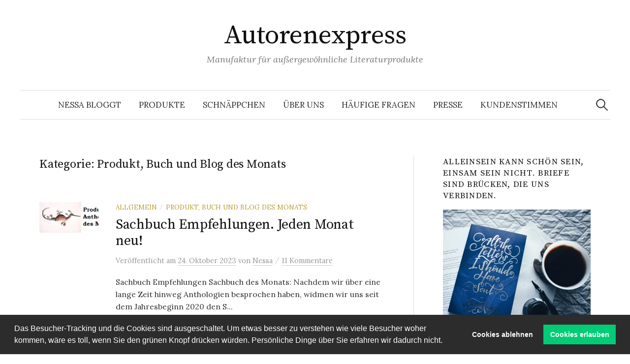

--- FILE ---
content_type: text/html; charset=UTF-8
request_url: https://autorenexpress.de/category/produkt-des-monats/
body_size: 19029
content:
<!DOCTYPE html>
<html lang="de">
<head>
<meta charset="UTF-8">
<meta name="viewport" content="width=device-width, initial-scale=1">
<link rel="pingback" href="https://autorenexpress.de/xmlrpc.php">
<meta name='robots' content='index, follow, max-image-preview:large, max-snippet:-1, max-video-preview:-1' />

	<!-- This site is optimized with the Yoast SEO plugin v26.7 - https://yoast.com/wordpress/plugins/seo/ -->
	<title>Produkt, Buch und Blog des Monats Archive - Autorenexpress</title>
	<link rel="canonical" href="https://autorenexpress.de/category/produkt-des-monats/" />
	<link rel="next" href="https://autorenexpress.de/category/produkt-des-monats/page/2/" />
	<meta property="og:locale" content="de_DE" />
	<meta property="og:type" content="article" />
	<meta property="og:title" content="Produkt, Buch und Blog des Monats Archive - Autorenexpress" />
	<meta property="og:url" content="https://autorenexpress.de/category/produkt-des-monats/" />
	<meta property="og:site_name" content="Autorenexpress" />
	<script type="application/ld+json" class="yoast-schema-graph">{"@context":"https://schema.org","@graph":[{"@type":"CollectionPage","@id":"https://autorenexpress.de/category/produkt-des-monats/","url":"https://autorenexpress.de/category/produkt-des-monats/","name":"Produkt, Buch und Blog des Monats Archive - Autorenexpress","isPartOf":{"@id":"https://autorenexpress.de/#website"},"primaryImageOfPage":{"@id":"https://autorenexpress.de/category/produkt-des-monats/#primaryimage"},"image":{"@id":"https://autorenexpress.de/category/produkt-des-monats/#primaryimage"},"thumbnailUrl":"https://autorenexpress.de/wp-content/uploads/2021/01/sea-dragon.jpg","breadcrumb":{"@id":"https://autorenexpress.de/category/produkt-des-monats/#breadcrumb"},"inLanguage":"de"},{"@type":"ImageObject","inLanguage":"de","@id":"https://autorenexpress.de/category/produkt-des-monats/#primaryimage","url":"https://autorenexpress.de/wp-content/uploads/2021/01/sea-dragon.jpg","contentUrl":"https://autorenexpress.de/wp-content/uploads/2021/01/sea-dragon.jpg","width":201,"height":69},{"@type":"BreadcrumbList","@id":"https://autorenexpress.de/category/produkt-des-monats/#breadcrumb","itemListElement":[{"@type":"ListItem","position":1,"name":"Home","item":"https://autorenexpress.de/"},{"@type":"ListItem","position":2,"name":"Produkt, Buch und Blog des Monats"}]},{"@type":"WebSite","@id":"https://autorenexpress.de/#website","url":"https://autorenexpress.de/","name":"Autorenexpress","description":"Manufaktur für außergewöhnliche Literaturprodukte","potentialAction":[{"@type":"SearchAction","target":{"@type":"EntryPoint","urlTemplate":"https://autorenexpress.de/?s={search_term_string}"},"query-input":{"@type":"PropertyValueSpecification","valueRequired":true,"valueName":"search_term_string"}}],"inLanguage":"de"}]}</script>
	<!-- / Yoast SEO plugin. -->


<link rel='dns-prefetch' href='//www.googletagmanager.com' />
<link rel="alternate" type="application/rss+xml" title="Autorenexpress &raquo; Feed" href="https://autorenexpress.de/feed/" />
<link rel="alternate" type="application/rss+xml" title="Autorenexpress &raquo; Kommentar-Feed" href="https://autorenexpress.de/comments/feed/" />
<link rel="alternate" type="application/rss+xml" title="Autorenexpress &raquo; Produkt, Buch und Blog des Monats Kategorie-Feed" href="https://autorenexpress.de/category/produkt-des-monats/feed/" />
<style id='wp-img-auto-sizes-contain-inline-css' type='text/css'>
img:is([sizes=auto i],[sizes^="auto," i]){contain-intrinsic-size:3000px 1500px}
/*# sourceURL=wp-img-auto-sizes-contain-inline-css */
</style>
<style id='wp-emoji-styles-inline-css' type='text/css'>

	img.wp-smiley, img.emoji {
		display: inline !important;
		border: none !important;
		box-shadow: none !important;
		height: 1em !important;
		width: 1em !important;
		margin: 0 0.07em !important;
		vertical-align: -0.1em !important;
		background: none !important;
		padding: 0 !important;
	}
/*# sourceURL=wp-emoji-styles-inline-css */
</style>
<style id='wp-block-library-inline-css' type='text/css'>
:root{--wp-block-synced-color:#7a00df;--wp-block-synced-color--rgb:122,0,223;--wp-bound-block-color:var(--wp-block-synced-color);--wp-editor-canvas-background:#ddd;--wp-admin-theme-color:#007cba;--wp-admin-theme-color--rgb:0,124,186;--wp-admin-theme-color-darker-10:#006ba1;--wp-admin-theme-color-darker-10--rgb:0,107,160.5;--wp-admin-theme-color-darker-20:#005a87;--wp-admin-theme-color-darker-20--rgb:0,90,135;--wp-admin-border-width-focus:2px}@media (min-resolution:192dpi){:root{--wp-admin-border-width-focus:1.5px}}.wp-element-button{cursor:pointer}:root .has-very-light-gray-background-color{background-color:#eee}:root .has-very-dark-gray-background-color{background-color:#313131}:root .has-very-light-gray-color{color:#eee}:root .has-very-dark-gray-color{color:#313131}:root .has-vivid-green-cyan-to-vivid-cyan-blue-gradient-background{background:linear-gradient(135deg,#00d084,#0693e3)}:root .has-purple-crush-gradient-background{background:linear-gradient(135deg,#34e2e4,#4721fb 50%,#ab1dfe)}:root .has-hazy-dawn-gradient-background{background:linear-gradient(135deg,#faaca8,#dad0ec)}:root .has-subdued-olive-gradient-background{background:linear-gradient(135deg,#fafae1,#67a671)}:root .has-atomic-cream-gradient-background{background:linear-gradient(135deg,#fdd79a,#004a59)}:root .has-nightshade-gradient-background{background:linear-gradient(135deg,#330968,#31cdcf)}:root .has-midnight-gradient-background{background:linear-gradient(135deg,#020381,#2874fc)}:root{--wp--preset--font-size--normal:16px;--wp--preset--font-size--huge:42px}.has-regular-font-size{font-size:1em}.has-larger-font-size{font-size:2.625em}.has-normal-font-size{font-size:var(--wp--preset--font-size--normal)}.has-huge-font-size{font-size:var(--wp--preset--font-size--huge)}.has-text-align-center{text-align:center}.has-text-align-left{text-align:left}.has-text-align-right{text-align:right}.has-fit-text{white-space:nowrap!important}#end-resizable-editor-section{display:none}.aligncenter{clear:both}.items-justified-left{justify-content:flex-start}.items-justified-center{justify-content:center}.items-justified-right{justify-content:flex-end}.items-justified-space-between{justify-content:space-between}.screen-reader-text{border:0;clip-path:inset(50%);height:1px;margin:-1px;overflow:hidden;padding:0;position:absolute;width:1px;word-wrap:normal!important}.screen-reader-text:focus{background-color:#ddd;clip-path:none;color:#444;display:block;font-size:1em;height:auto;left:5px;line-height:normal;padding:15px 23px 14px;text-decoration:none;top:5px;width:auto;z-index:100000}html :where(.has-border-color){border-style:solid}html :where([style*=border-top-color]){border-top-style:solid}html :where([style*=border-right-color]){border-right-style:solid}html :where([style*=border-bottom-color]){border-bottom-style:solid}html :where([style*=border-left-color]){border-left-style:solid}html :where([style*=border-width]){border-style:solid}html :where([style*=border-top-width]){border-top-style:solid}html :where([style*=border-right-width]){border-right-style:solid}html :where([style*=border-bottom-width]){border-bottom-style:solid}html :where([style*=border-left-width]){border-left-style:solid}html :where(img[class*=wp-image-]){height:auto;max-width:100%}:where(figure){margin:0 0 1em}html :where(.is-position-sticky){--wp-admin--admin-bar--position-offset:var(--wp-admin--admin-bar--height,0px)}@media screen and (max-width:600px){html :where(.is-position-sticky){--wp-admin--admin-bar--position-offset:0px}}

/*# sourceURL=wp-block-library-inline-css */
</style><style id='wp-block-heading-inline-css' type='text/css'>
h1:where(.wp-block-heading).has-background,h2:where(.wp-block-heading).has-background,h3:where(.wp-block-heading).has-background,h4:where(.wp-block-heading).has-background,h5:where(.wp-block-heading).has-background,h6:where(.wp-block-heading).has-background{padding:1.25em 2.375em}h1.has-text-align-left[style*=writing-mode]:where([style*=vertical-lr]),h1.has-text-align-right[style*=writing-mode]:where([style*=vertical-rl]),h2.has-text-align-left[style*=writing-mode]:where([style*=vertical-lr]),h2.has-text-align-right[style*=writing-mode]:where([style*=vertical-rl]),h3.has-text-align-left[style*=writing-mode]:where([style*=vertical-lr]),h3.has-text-align-right[style*=writing-mode]:where([style*=vertical-rl]),h4.has-text-align-left[style*=writing-mode]:where([style*=vertical-lr]),h4.has-text-align-right[style*=writing-mode]:where([style*=vertical-rl]),h5.has-text-align-left[style*=writing-mode]:where([style*=vertical-lr]),h5.has-text-align-right[style*=writing-mode]:where([style*=vertical-rl]),h6.has-text-align-left[style*=writing-mode]:where([style*=vertical-lr]),h6.has-text-align-right[style*=writing-mode]:where([style*=vertical-rl]){rotate:180deg}
/*# sourceURL=https://autorenexpress.de/wp-includes/blocks/heading/style.min.css */
</style>
<style id='wp-block-list-inline-css' type='text/css'>
ol,ul{box-sizing:border-box}:root :where(.wp-block-list.has-background){padding:1.25em 2.375em}
/*# sourceURL=https://autorenexpress.de/wp-includes/blocks/list/style.min.css */
</style>
<style id='wp-block-paragraph-inline-css' type='text/css'>
.is-small-text{font-size:.875em}.is-regular-text{font-size:1em}.is-large-text{font-size:2.25em}.is-larger-text{font-size:3em}.has-drop-cap:not(:focus):first-letter{float:left;font-size:8.4em;font-style:normal;font-weight:100;line-height:.68;margin:.05em .1em 0 0;text-transform:uppercase}body.rtl .has-drop-cap:not(:focus):first-letter{float:none;margin-left:.1em}p.has-drop-cap.has-background{overflow:hidden}:root :where(p.has-background){padding:1.25em 2.375em}:where(p.has-text-color:not(.has-link-color)) a{color:inherit}p.has-text-align-left[style*="writing-mode:vertical-lr"],p.has-text-align-right[style*="writing-mode:vertical-rl"]{rotate:180deg}
/*# sourceURL=https://autorenexpress.de/wp-includes/blocks/paragraph/style.min.css */
</style>
<style id='global-styles-inline-css' type='text/css'>
:root{--wp--preset--aspect-ratio--square: 1;--wp--preset--aspect-ratio--4-3: 4/3;--wp--preset--aspect-ratio--3-4: 3/4;--wp--preset--aspect-ratio--3-2: 3/2;--wp--preset--aspect-ratio--2-3: 2/3;--wp--preset--aspect-ratio--16-9: 16/9;--wp--preset--aspect-ratio--9-16: 9/16;--wp--preset--color--black: #000000;--wp--preset--color--cyan-bluish-gray: #abb8c3;--wp--preset--color--white: #ffffff;--wp--preset--color--pale-pink: #f78da7;--wp--preset--color--vivid-red: #cf2e2e;--wp--preset--color--luminous-vivid-orange: #ff6900;--wp--preset--color--luminous-vivid-amber: #fcb900;--wp--preset--color--light-green-cyan: #7bdcb5;--wp--preset--color--vivid-green-cyan: #00d084;--wp--preset--color--pale-cyan-blue: #8ed1fc;--wp--preset--color--vivid-cyan-blue: #0693e3;--wp--preset--color--vivid-purple: #9b51e0;--wp--preset--gradient--vivid-cyan-blue-to-vivid-purple: linear-gradient(135deg,rgb(6,147,227) 0%,rgb(155,81,224) 100%);--wp--preset--gradient--light-green-cyan-to-vivid-green-cyan: linear-gradient(135deg,rgb(122,220,180) 0%,rgb(0,208,130) 100%);--wp--preset--gradient--luminous-vivid-amber-to-luminous-vivid-orange: linear-gradient(135deg,rgb(252,185,0) 0%,rgb(255,105,0) 100%);--wp--preset--gradient--luminous-vivid-orange-to-vivid-red: linear-gradient(135deg,rgb(255,105,0) 0%,rgb(207,46,46) 100%);--wp--preset--gradient--very-light-gray-to-cyan-bluish-gray: linear-gradient(135deg,rgb(238,238,238) 0%,rgb(169,184,195) 100%);--wp--preset--gradient--cool-to-warm-spectrum: linear-gradient(135deg,rgb(74,234,220) 0%,rgb(151,120,209) 20%,rgb(207,42,186) 40%,rgb(238,44,130) 60%,rgb(251,105,98) 80%,rgb(254,248,76) 100%);--wp--preset--gradient--blush-light-purple: linear-gradient(135deg,rgb(255,206,236) 0%,rgb(152,150,240) 100%);--wp--preset--gradient--blush-bordeaux: linear-gradient(135deg,rgb(254,205,165) 0%,rgb(254,45,45) 50%,rgb(107,0,62) 100%);--wp--preset--gradient--luminous-dusk: linear-gradient(135deg,rgb(255,203,112) 0%,rgb(199,81,192) 50%,rgb(65,88,208) 100%);--wp--preset--gradient--pale-ocean: linear-gradient(135deg,rgb(255,245,203) 0%,rgb(182,227,212) 50%,rgb(51,167,181) 100%);--wp--preset--gradient--electric-grass: linear-gradient(135deg,rgb(202,248,128) 0%,rgb(113,206,126) 100%);--wp--preset--gradient--midnight: linear-gradient(135deg,rgb(2,3,129) 0%,rgb(40,116,252) 100%);--wp--preset--font-size--small: 13px;--wp--preset--font-size--medium: 20px;--wp--preset--font-size--large: 36px;--wp--preset--font-size--x-large: 42px;--wp--preset--spacing--20: 0.44rem;--wp--preset--spacing--30: 0.67rem;--wp--preset--spacing--40: 1rem;--wp--preset--spacing--50: 1.5rem;--wp--preset--spacing--60: 2.25rem;--wp--preset--spacing--70: 3.38rem;--wp--preset--spacing--80: 5.06rem;--wp--preset--shadow--natural: 6px 6px 9px rgba(0, 0, 0, 0.2);--wp--preset--shadow--deep: 12px 12px 50px rgba(0, 0, 0, 0.4);--wp--preset--shadow--sharp: 6px 6px 0px rgba(0, 0, 0, 0.2);--wp--preset--shadow--outlined: 6px 6px 0px -3px rgb(255, 255, 255), 6px 6px rgb(0, 0, 0);--wp--preset--shadow--crisp: 6px 6px 0px rgb(0, 0, 0);}:where(.is-layout-flex){gap: 0.5em;}:where(.is-layout-grid){gap: 0.5em;}body .is-layout-flex{display: flex;}.is-layout-flex{flex-wrap: wrap;align-items: center;}.is-layout-flex > :is(*, div){margin: 0;}body .is-layout-grid{display: grid;}.is-layout-grid > :is(*, div){margin: 0;}:where(.wp-block-columns.is-layout-flex){gap: 2em;}:where(.wp-block-columns.is-layout-grid){gap: 2em;}:where(.wp-block-post-template.is-layout-flex){gap: 1.25em;}:where(.wp-block-post-template.is-layout-grid){gap: 1.25em;}.has-black-color{color: var(--wp--preset--color--black) !important;}.has-cyan-bluish-gray-color{color: var(--wp--preset--color--cyan-bluish-gray) !important;}.has-white-color{color: var(--wp--preset--color--white) !important;}.has-pale-pink-color{color: var(--wp--preset--color--pale-pink) !important;}.has-vivid-red-color{color: var(--wp--preset--color--vivid-red) !important;}.has-luminous-vivid-orange-color{color: var(--wp--preset--color--luminous-vivid-orange) !important;}.has-luminous-vivid-amber-color{color: var(--wp--preset--color--luminous-vivid-amber) !important;}.has-light-green-cyan-color{color: var(--wp--preset--color--light-green-cyan) !important;}.has-vivid-green-cyan-color{color: var(--wp--preset--color--vivid-green-cyan) !important;}.has-pale-cyan-blue-color{color: var(--wp--preset--color--pale-cyan-blue) !important;}.has-vivid-cyan-blue-color{color: var(--wp--preset--color--vivid-cyan-blue) !important;}.has-vivid-purple-color{color: var(--wp--preset--color--vivid-purple) !important;}.has-black-background-color{background-color: var(--wp--preset--color--black) !important;}.has-cyan-bluish-gray-background-color{background-color: var(--wp--preset--color--cyan-bluish-gray) !important;}.has-white-background-color{background-color: var(--wp--preset--color--white) !important;}.has-pale-pink-background-color{background-color: var(--wp--preset--color--pale-pink) !important;}.has-vivid-red-background-color{background-color: var(--wp--preset--color--vivid-red) !important;}.has-luminous-vivid-orange-background-color{background-color: var(--wp--preset--color--luminous-vivid-orange) !important;}.has-luminous-vivid-amber-background-color{background-color: var(--wp--preset--color--luminous-vivid-amber) !important;}.has-light-green-cyan-background-color{background-color: var(--wp--preset--color--light-green-cyan) !important;}.has-vivid-green-cyan-background-color{background-color: var(--wp--preset--color--vivid-green-cyan) !important;}.has-pale-cyan-blue-background-color{background-color: var(--wp--preset--color--pale-cyan-blue) !important;}.has-vivid-cyan-blue-background-color{background-color: var(--wp--preset--color--vivid-cyan-blue) !important;}.has-vivid-purple-background-color{background-color: var(--wp--preset--color--vivid-purple) !important;}.has-black-border-color{border-color: var(--wp--preset--color--black) !important;}.has-cyan-bluish-gray-border-color{border-color: var(--wp--preset--color--cyan-bluish-gray) !important;}.has-white-border-color{border-color: var(--wp--preset--color--white) !important;}.has-pale-pink-border-color{border-color: var(--wp--preset--color--pale-pink) !important;}.has-vivid-red-border-color{border-color: var(--wp--preset--color--vivid-red) !important;}.has-luminous-vivid-orange-border-color{border-color: var(--wp--preset--color--luminous-vivid-orange) !important;}.has-luminous-vivid-amber-border-color{border-color: var(--wp--preset--color--luminous-vivid-amber) !important;}.has-light-green-cyan-border-color{border-color: var(--wp--preset--color--light-green-cyan) !important;}.has-vivid-green-cyan-border-color{border-color: var(--wp--preset--color--vivid-green-cyan) !important;}.has-pale-cyan-blue-border-color{border-color: var(--wp--preset--color--pale-cyan-blue) !important;}.has-vivid-cyan-blue-border-color{border-color: var(--wp--preset--color--vivid-cyan-blue) !important;}.has-vivid-purple-border-color{border-color: var(--wp--preset--color--vivid-purple) !important;}.has-vivid-cyan-blue-to-vivid-purple-gradient-background{background: var(--wp--preset--gradient--vivid-cyan-blue-to-vivid-purple) !important;}.has-light-green-cyan-to-vivid-green-cyan-gradient-background{background: var(--wp--preset--gradient--light-green-cyan-to-vivid-green-cyan) !important;}.has-luminous-vivid-amber-to-luminous-vivid-orange-gradient-background{background: var(--wp--preset--gradient--luminous-vivid-amber-to-luminous-vivid-orange) !important;}.has-luminous-vivid-orange-to-vivid-red-gradient-background{background: var(--wp--preset--gradient--luminous-vivid-orange-to-vivid-red) !important;}.has-very-light-gray-to-cyan-bluish-gray-gradient-background{background: var(--wp--preset--gradient--very-light-gray-to-cyan-bluish-gray) !important;}.has-cool-to-warm-spectrum-gradient-background{background: var(--wp--preset--gradient--cool-to-warm-spectrum) !important;}.has-blush-light-purple-gradient-background{background: var(--wp--preset--gradient--blush-light-purple) !important;}.has-blush-bordeaux-gradient-background{background: var(--wp--preset--gradient--blush-bordeaux) !important;}.has-luminous-dusk-gradient-background{background: var(--wp--preset--gradient--luminous-dusk) !important;}.has-pale-ocean-gradient-background{background: var(--wp--preset--gradient--pale-ocean) !important;}.has-electric-grass-gradient-background{background: var(--wp--preset--gradient--electric-grass) !important;}.has-midnight-gradient-background{background: var(--wp--preset--gradient--midnight) !important;}.has-small-font-size{font-size: var(--wp--preset--font-size--small) !important;}.has-medium-font-size{font-size: var(--wp--preset--font-size--medium) !important;}.has-large-font-size{font-size: var(--wp--preset--font-size--large) !important;}.has-x-large-font-size{font-size: var(--wp--preset--font-size--x-large) !important;}
/*# sourceURL=global-styles-inline-css */
</style>

<style id='classic-theme-styles-inline-css' type='text/css'>
/*! This file is auto-generated */
.wp-block-button__link{color:#fff;background-color:#32373c;border-radius:9999px;box-shadow:none;text-decoration:none;padding:calc(.667em + 2px) calc(1.333em + 2px);font-size:1.125em}.wp-block-file__button{background:#32373c;color:#fff;text-decoration:none}
/*# sourceURL=/wp-includes/css/classic-themes.min.css */
</style>
<link rel='stylesheet' id='bcct_style-css' href='https://autorenexpress.de/wp-content/plugins/better-click-to-tweet/assets/css/styles.css?ver=3.0' type='text/css' media='all' />
<link rel='stylesheet' id='genericons-css' href='https://autorenexpress.de/wp-content/themes/graphy/genericons/genericons.css?ver=3.4.1' type='text/css' media='all' />
<link rel='stylesheet' id='normalize-css' href='https://autorenexpress.de/wp-content/themes/graphy/css/normalize.css?ver=4.1.1' type='text/css' media='all' />
<link rel='stylesheet' id='chld_thm_cfg_parent-css' href='https://autorenexpress.de/wp-content/themes/graphy/style.css?ver=da1925b97af3ee7d942873d8bcc7f605' type='text/css' media='all' />
<link rel='stylesheet' id='graphy-font-css' href='https://autorenexpress.de/wp-content/uploads/fonts/ed9246265b30897e992d671809f913e6/font.css?v=1768982342' type='text/css' media='all' />
<link rel='stylesheet' id='graphy-style-css' href='https://autorenexpress.de/wp-content/themes/graphy-child-2026/style.css?ver=2.3.2.1768982280' type='text/css' media='all' />
<link rel='stylesheet' id='cookieconsent-css' href='https://autorenexpress.de/wp-content/plugins/ga-germanized/assets/css/cookieconsent.css?ver=3.1.1' type='text/css' media='all' />
<link rel='stylesheet' id='js_composer_custom_css-css' href='//autorenexpress.de/wp-content/uploads/js_composer/custom.css?ver=7.4' type='text/css' media='all' />
<script type="text/javascript" src="https://autorenexpress.de/wp-includes/js/jquery/jquery.min.js?ver=3.7.1" id="jquery-core-js"></script>
<script type="text/javascript" src="https://autorenexpress.de/wp-includes/js/jquery/jquery-migrate.min.js?ver=3.4.1" id="jquery-migrate-js"></script>
<script></script><link rel="https://api.w.org/" href="https://autorenexpress.de/wp-json/" /><link rel="alternate" title="JSON" type="application/json" href="https://autorenexpress.de/wp-json/wp/v2/categories/12" /><link rel="EditURI" type="application/rsd+xml" title="RSD" href="https://autorenexpress.de/xmlrpc.php?rsd" />

<meta name="generator" content="Site Kit by Google 1.170.0" /><script type="text/javascript">
(function(url){
	if(/(?:Chrome\/26\.0\.1410\.63 Safari\/537\.31|WordfenceTestMonBot)/.test(navigator.userAgent)){ return; }
	var addEvent = function(evt, handler) {
		if (window.addEventListener) {
			document.addEventListener(evt, handler, false);
		} else if (window.attachEvent) {
			document.attachEvent('on' + evt, handler);
		}
	};
	var removeEvent = function(evt, handler) {
		if (window.removeEventListener) {
			document.removeEventListener(evt, handler, false);
		} else if (window.detachEvent) {
			document.detachEvent('on' + evt, handler);
		}
	};
	var evts = 'contextmenu dblclick drag dragend dragenter dragleave dragover dragstart drop keydown keypress keyup mousedown mousemove mouseout mouseover mouseup mousewheel scroll'.split(' ');
	var logHuman = function() {
		if (window.wfLogHumanRan) { return; }
		window.wfLogHumanRan = true;
		var wfscr = document.createElement('script');
		wfscr.type = 'text/javascript';
		wfscr.async = true;
		wfscr.src = url + '&r=' + Math.random();
		(document.getElementsByTagName('head')[0]||document.getElementsByTagName('body')[0]).appendChild(wfscr);
		for (var i = 0; i < evts.length; i++) {
			removeEvent(evts[i], logHuman);
		}
	};
	for (var i = 0; i < evts.length; i++) {
		addEvent(evts[i], logHuman);
	}
})('//autorenexpress.de/?wordfence_lh=1&hid=BFF03C41CA3169773A3AA6C28C4CB080');
</script><!-- Missing Google Analytics ID or Analytics Integration disabled -->	<style type="text/css">
		/* Colors */
				
			</style>
	<meta name="generator" content="Powered by WPBakery Page Builder - drag and drop page builder for WordPress."/>
<noscript><style> .wpb_animate_when_almost_visible { opacity: 1; }</style></noscript></head>

<body data-rsssl=1 class="archive category category-produkt-des-monats category-12 wp-theme-graphy wp-child-theme-graphy-child-2026 has-sidebar footer-1 has-avatars wpb-js-composer js-comp-ver-7.4 vc_responsive">
<div id="page" class="hfeed site">
	<a class="skip-link screen-reader-text" href="#content">Springe zum Inhalt</a>

	<header id="masthead" class="site-header">

		<div class="site-branding">
					<div class="site-title"><a href="https://autorenexpress.de/" rel="home">Autorenexpress</a></div>
						<div class="site-description">Manufaktur für außergewöhnliche Literaturprodukte</div>
						</div><!-- .site-branding -->

				<nav id="site-navigation" class="main-navigation">
			<button class="menu-toggle"><span class="menu-text">Menü</span></button>
			<div class="menu-hauptmenue-container"><ul id="menu-hauptmenue" class="menu"><li id="menu-item-10189" class="menu-item menu-item-type-custom menu-item-object-custom menu-item-10189"><a href="https://autorenexpress.de/blog">Nessa bloggt</a></li>
<li id="menu-item-10188" class="menu-item menu-item-type-post_type menu-item-object-page menu-item-10188"><a href="https://autorenexpress.de/produkte/">Produkte</a></li>
<li id="menu-item-18815" class="menu-item menu-item-type-taxonomy menu-item-object-category menu-item-18815"><a href="https://autorenexpress.de/category/schnaeppchen/">Schnäppchen</a></li>
<li id="menu-item-25830" class="menu-item menu-item-type-custom menu-item-object-custom menu-item-25830"><a href="/ueber-uns">Über uns</a></li>
<li id="menu-item-14147" class="menu-item menu-item-type-post_type menu-item-object-post menu-item-14147"><a href="https://autorenexpress.de/haeufige-fragen/">Häufige Fragen</a></li>
<li id="menu-item-11096" class="menu-item menu-item-type-post_type menu-item-object-page menu-item-11096"><a href="https://autorenexpress.de/presse/">Presse</a></li>
<li id="menu-item-12455" class="menu-item menu-item-type-post_type menu-item-object-page menu-item-12455"><a href="https://autorenexpress.de/kunden/">Kundenstimmen</a></li>
</ul></div>						<form role="search" method="get" class="search-form" action="https://autorenexpress.de/">
				<label>
					<span class="screen-reader-text">Suche nach:</span>
					<input type="search" class="search-field" placeholder="Suchen …" value="" name="s" />
				</label>
				<input type="submit" class="search-submit" value="Suchen" />
			</form>					</nav><!-- #site-navigation -->
		
		
	</header><!-- #masthead -->

	<div id="content" class="site-content">

	<section id="primary" class="content-area">
		<main id="main" class="site-main">

		
			<header class="page-header">
				<h1 class="page-title">Kategorie: <span>Produkt, Buch und Blog des Monats</span></h1>			</header><!-- .page-header -->

						
				
<div class="post-list post-grid-list">
	<article id="post-24738" class="post-24738 post type-post status-publish format-standard has-post-thumbnail hentry category-allgemein category-produkt-des-monats">
				<div class="post-thumbnail">
			<a href="https://autorenexpress.de/sachbuch-empfehlungen/"><img width="201" height="69" src="https://autorenexpress.de/wp-content/uploads/2021/01/sea-dragon.jpg" class="attachment-graphy-post-thumbnail-medium size-graphy-post-thumbnail-medium wp-post-image" alt="" decoding="async" /></a>
		</div><!-- .post-thumbnail -->
				<div class="post-list-content">
			<header class="entry-header">
								<div class="cat-links"><a rel="category tag" href="https://autorenexpress.de/category/allgemein/" class="category category-1">Allgemein</a><span class="category-sep">/</span><a rel="category tag" href="https://autorenexpress.de/category/produkt-des-monats/" class="category category-12">Produkt, Buch und Blog des Monats</a></div><!-- .cat-links -->
				<h2 class="entry-title"><a href="https://autorenexpress.de/sachbuch-empfehlungen/" rel="bookmark">Sachbuch Empfehlungen. Jeden Monat neu!</a></h2>
					<div class="entry-meta">
		Veröffentlicht		<span class="posted-on">am		<a href="https://autorenexpress.de/sachbuch-empfehlungen/" rel="bookmark"><time class="entry-date published updated" datetime="2023-10-24T08:07:00+02:00">24. Oktober 2023</time></a>		</span>
		<span class="byline">von			<span class="author vcard">
				<a class="url fn n" href="https://autorenexpress.de/author/nessa/" title="Zeige alle Beiträge von Nessa"><span class="author-name">Nessa</span></a>
			</span>
		</span>
					<span class="entry-meta-sep"> / </span>
			<span class="comments-link">
				<a href="https://autorenexpress.de/sachbuch-empfehlungen/#comments">11 Kommentare</a>			</span>
			</div><!-- .entry-meta -->
				</header><!-- .entry-header -->
			<div class="entry-summary">
				<p>Sachbuch Empfehlungen Sachbuch des Monats: Nachdem wir über eine lange Zeit hinweg Anthologien besprochen haben, widmen wir uns seit dem Jahresbeginn 2020 den S...</p>
			</div><!-- .entry-summary -->
		</div><!-- .post-list-content -->
	</article><!-- #post-## -->
</div><!-- .post-list -->
			
				
<div class="post-list post-grid-list">
	<article id="post-31330" class="post-31330 post type-post status-publish format-standard has-post-thumbnail hentry category-produkt-des-monats">
				<div class="post-thumbnail">
			<a href="https://autorenexpress.de/unser-produkt-des-monats-im-jahr-2023/"><img width="201" height="69" src="https://autorenexpress.de/wp-content/uploads/2022/01/sea-dragon.jpg" class="attachment-graphy-post-thumbnail-medium size-graphy-post-thumbnail-medium wp-post-image" alt="" decoding="async" /></a>
		</div><!-- .post-thumbnail -->
				<div class="post-list-content">
			<header class="entry-header">
								<div class="cat-links"><a rel="category tag" href="https://autorenexpress.de/category/produkt-des-monats/" class="category category-12">Produkt, Buch und Blog des Monats</a></div><!-- .cat-links -->
				<h2 class="entry-title"><a href="https://autorenexpress.de/unser-produkt-des-monats-im-jahr-2023/" rel="bookmark">Unsere Produkte des Monats im Jahr 2023</a></h2>
					<div class="entry-meta">
		Veröffentlicht		<span class="posted-on">am		<a href="https://autorenexpress.de/unser-produkt-des-monats-im-jahr-2023/" rel="bookmark"><time class="entry-date published updated" datetime="2023-10-21T08:09:00+02:00">21. Oktober 2023</time></a>		</span>
		<span class="byline">von			<span class="author vcard">
				<a class="url fn n" href="https://autorenexpress.de/author/nessa/" title="Zeige alle Beiträge von Nessa"><span class="author-name">Nessa</span></a>
			</span>
		</span>
					<span class="entry-meta-sep"> / </span>
			<span class="comments-link">
				<a href="https://autorenexpress.de/unser-produkt-des-monats-im-jahr-2023/#comments">2 Kommentare</a>			</span>
			</div><!-- .entry-meta -->
				</header><!-- .entry-header -->
			<div class="entry-summary">
				<p>Lesezeit: 30 Sekunden! Jeden Monat stellen wir hier Produkte vor, die uns gefallen haben. Und die wir selbst ausprobiert haben. Und nicht vom Hersteller bezahlt...</p>
			</div><!-- .entry-summary -->
		</div><!-- .post-list-content -->
	</article><!-- #post-## -->
</div><!-- .post-list -->
			
				
<div class="post-list post-grid-list">
	<article id="post-28322" class="post-28322 post type-post status-publish format-standard has-post-thumbnail hentry category-allgemein category-produkt-des-monats">
				<div class="post-thumbnail">
			<a href="https://autorenexpress.de/unser-blog-des-monats/"><img width="201" height="69" src="https://autorenexpress.de/wp-content/uploads/2020/07/sea-dragon.jpg" class="attachment-graphy-post-thumbnail-medium size-graphy-post-thumbnail-medium wp-post-image" alt="" decoding="async" /></a>
		</div><!-- .post-thumbnail -->
				<div class="post-list-content">
			<header class="entry-header">
								<div class="cat-links"><a rel="category tag" href="https://autorenexpress.de/category/allgemein/" class="category category-1">Allgemein</a><span class="category-sep">/</span><a rel="category tag" href="https://autorenexpress.de/category/produkt-des-monats/" class="category category-12">Produkt, Buch und Blog des Monats</a></div><!-- .cat-links -->
				<h2 class="entry-title"><a href="https://autorenexpress.de/unser-blog-des-monats/" rel="bookmark">Unser Blog, Podcast, Newsletter, etc. des Monats</a></h2>
					<div class="entry-meta">
		Veröffentlicht		<span class="posted-on">am		<a href="https://autorenexpress.de/unser-blog-des-monats/" rel="bookmark"><time class="entry-date published updated" datetime="2023-09-07T08:24:00+02:00">7. September 2023</time></a>		</span>
		<span class="byline">von			<span class="author vcard">
				<a class="url fn n" href="https://autorenexpress.de/author/nessa/" title="Zeige alle Beiträge von Nessa"><span class="author-name">Nessa</span></a>
			</span>
		</span>
					<span class="entry-meta-sep"> / </span>
			<span class="comments-link">
				<a href="https://autorenexpress.de/unser-blog-des-monats/#comments">11 Kommentare</a>			</span>
			</div><!-- .entry-meta -->
				</header><!-- .entry-header -->
			<div class="entry-summary">
				<p>Hier stellen wir jeden Monat ein Blog Magazin Youtube-Serie Newsletter Portal etc. vor, das uns im Laufe des Vormonats begegnet ist und uns gefallen hat. Vielle...</p>
			</div><!-- .entry-summary -->
		</div><!-- .post-list-content -->
	</article><!-- #post-## -->
</div><!-- .post-list -->
			
				
<div class="post-list post-grid-list">
	<article id="post-28363" class="post-28363 post type-post status-publish format-standard has-post-thumbnail hentry category-allgemein category-produkt-des-monats">
				<div class="post-thumbnail">
			<a href="https://autorenexpress.de/das-produkt-des-monats-jahr-2021/"><img width="201" height="69" src="https://autorenexpress.de/wp-content/uploads/2021/01/sea-dragon.jpg" class="attachment-graphy-post-thumbnail-medium size-graphy-post-thumbnail-medium wp-post-image" alt="" decoding="async" loading="lazy" /></a>
		</div><!-- .post-thumbnail -->
				<div class="post-list-content">
			<header class="entry-header">
								<div class="cat-links"><a rel="category tag" href="https://autorenexpress.de/category/allgemein/" class="category category-1">Allgemein</a><span class="category-sep">/</span><a rel="category tag" href="https://autorenexpress.de/category/produkt-des-monats/" class="category category-12">Produkt, Buch und Blog des Monats</a></div><!-- .cat-links -->
				<h2 class="entry-title"><a href="https://autorenexpress.de/das-produkt-des-monats-jahr-2021/" rel="bookmark">Unser Produkt des Monats im Jahr 2021</a></h2>
					<div class="entry-meta">
		Veröffentlicht		<span class="posted-on">am		<a href="https://autorenexpress.de/das-produkt-des-monats-jahr-2021/" rel="bookmark"><time class="entry-date published updated" datetime="2021-12-23T08:39:00+01:00">23. Dezember 2021</time></a>		</span>
		<span class="byline">von			<span class="author vcard">
				<a class="url fn n" href="https://autorenexpress.de/author/nessa/" title="Zeige alle Beiträge von Nessa"><span class="author-name">Nessa</span></a>
			</span>
		</span>
					<span class="entry-meta-sep"> / </span>
			<span class="comments-link">
				<a href="https://autorenexpress.de/das-produkt-des-monats-jahr-2021/#comments">11 Kommentare</a>			</span>
			</div><!-- .entry-meta -->
				</header><!-- .entry-header -->
			<div class="entry-summary">
				<p>Wiederverwendbares Küchenpapier &#8211; Produkt des Monats Dezember 2021 Ich verwende dieses wiederverwendbare Tissue-Material aus Bambus sehr häufig &#8211; in...</p>
			</div><!-- .entry-summary -->
		</div><!-- .post-list-content -->
	</article><!-- #post-## -->
</div><!-- .post-list -->
			
				
<div class="post-list post-grid-list">
	<article id="post-28085" class="post-28085 post type-post status-publish format-standard has-post-thumbnail hentry category-allgemein category-produkt-des-monats">
				<div class="post-thumbnail">
			<a href="https://autorenexpress.de/entspannt-besser-leben-das-sachbuch-des-monats-dezember-2020-von-stella-cornelius-koch/"><img width="201" height="69" src="https://autorenexpress.de/wp-content/uploads/2019/09/sea-dragon.jpg" class="attachment-graphy-post-thumbnail-medium size-graphy-post-thumbnail-medium wp-post-image" alt="kleines seeungeheuer" decoding="async" loading="lazy" /></a>
		</div><!-- .post-thumbnail -->
				<div class="post-list-content">
			<header class="entry-header">
								<div class="cat-links"><a rel="category tag" href="https://autorenexpress.de/category/allgemein/" class="category category-1">Allgemein</a><span class="category-sep">/</span><a rel="category tag" href="https://autorenexpress.de/category/produkt-des-monats/" class="category category-12">Produkt, Buch und Blog des Monats</a></div><!-- .cat-links -->
				<h2 class="entry-title"><a href="https://autorenexpress.de/entspannt-besser-leben-das-sachbuch-des-monats-dezember-2020-von-stella-cornelius-koch/" rel="bookmark">Entspannt besser leben: Das Sachbuch des Monats Dezember 2020. Von Stella Cornelius-Koch</a></h2>
					<div class="entry-meta">
		Veröffentlicht		<span class="posted-on">am		<a href="https://autorenexpress.de/entspannt-besser-leben-das-sachbuch-des-monats-dezember-2020-von-stella-cornelius-koch/" rel="bookmark"><time class="entry-date published updated" datetime="2020-12-29T12:25:24+01:00">29. Dezember 2020</time></a>		</span>
		<span class="byline">von			<span class="author vcard">
				<a class="url fn n" href="https://autorenexpress.de/author/nessa/" title="Zeige alle Beiträge von Nessa"><span class="author-name">Nessa</span></a>
			</span>
		</span>
					<span class="entry-meta-sep"> / </span>
			<span class="comments-link">
				<a href="https://autorenexpress.de/entspannt-besser-leben-das-sachbuch-des-monats-dezember-2020-von-stella-cornelius-koch/#comments">2 Kommentare</a>			</span>
			</div><!-- .entry-meta -->
				</header><!-- .entry-header -->
			<div class="entry-summary">
				<p>Entspannt besser leben &#8211; das kleine Büchlein von Stella Cornelius-Koch aus der Edition Forsbach aus Bamberg stelle ich bewusst erst jetzt vor, weil ich gl...</p>
			</div><!-- .entry-summary -->
		</div><!-- .post-list-content -->
	</article><!-- #post-## -->
</div><!-- .post-list -->
			
				
<div class="post-list post-grid-list">
	<article id="post-28040" class="post-28040 post type-post status-publish format-standard has-post-thumbnail hentry category-allgemein category-produkt-des-monats">
				<div class="post-thumbnail">
			<a href="https://autorenexpress.de/produkt-des-monats-dezember-20-chor-und-operngesang-weil-wir-doch-selber-nicht-singen-sollen-mit-ki-erzeugt/"><img width="201" height="69" src="https://autorenexpress.de/wp-content/uploads/2020/06/sea-dragon.jpg" class="attachment-graphy-post-thumbnail-medium size-graphy-post-thumbnail-medium wp-post-image" alt="" decoding="async" loading="lazy" /></a>
		</div><!-- .post-thumbnail -->
				<div class="post-list-content">
			<header class="entry-header">
								<div class="cat-links"><a rel="category tag" href="https://autorenexpress.de/category/allgemein/" class="category category-1">Allgemein</a><span class="category-sep">/</span><a rel="category tag" href="https://autorenexpress.de/category/produkt-des-monats/" class="category category-12">Produkt, Buch und Blog des Monats</a></div><!-- .cat-links -->
				<h2 class="entry-title"><a href="https://autorenexpress.de/produkt-des-monats-dezember-20-chor-und-operngesang-weil-wir-doch-selber-nicht-singen-sollen-mit-ki-erzeugt/" rel="bookmark">Produkt des Monats Dezember 20: Chor- und Operngesang &#8211; weil wir doch selber nicht singen sollen, mit KI erzeugt</a></h2>
					<div class="entry-meta">
		Veröffentlicht		<span class="posted-on">am		<a href="https://autorenexpress.de/produkt-des-monats-dezember-20-chor-und-operngesang-weil-wir-doch-selber-nicht-singen-sollen-mit-ki-erzeugt/" rel="bookmark"><time class="entry-date published updated" datetime="2020-12-23T10:02:49+01:00">23. Dezember 2020</time></a>		</span>
		<span class="byline">von			<span class="author vcard">
				<a class="url fn n" href="https://autorenexpress.de/author/nessa/" title="Zeige alle Beiträge von Nessa"><span class="author-name">Nessa</span></a>
			</span>
		</span>
					<span class="entry-meta-sep"> / </span>
			<span class="comments-link">
				<a href="https://autorenexpress.de/produkt-des-monats-dezember-20-chor-und-operngesang-weil-wir-doch-selber-nicht-singen-sollen-mit-ki-erzeugt/#comments">Ein Kommentar</a>			</span>
			</div><!-- .entry-meta -->
				</header><!-- .entry-header -->
			<div class="entry-summary">
				<p>Produkt des Monats Dezember 2020: Beschreiben kann ich das gar nicht, man muss es ausprobieren! Jede und jeder, in der oder dem ein Komponist oder eine Komponis...</p>
			</div><!-- .entry-summary -->
		</div><!-- .post-list-content -->
	</article><!-- #post-## -->
</div><!-- .post-list -->
			
				
<div class="post-list post-grid-list">
	<article id="post-28005" class="post-28005 post type-post status-publish format-standard has-post-thumbnail hentry category-allgemein category-produkt-des-monats">
				<div class="post-thumbnail">
			<a href="https://autorenexpress.de/blog-des-monats-dezember-20-omas-woertersalat/"><img width="201" height="69" src="https://autorenexpress.de/wp-content/uploads/2020/07/sea-dragon.jpg" class="attachment-graphy-post-thumbnail-medium size-graphy-post-thumbnail-medium wp-post-image" alt="" decoding="async" loading="lazy" /></a>
		</div><!-- .post-thumbnail -->
				<div class="post-list-content">
			<header class="entry-header">
								<div class="cat-links"><a rel="category tag" href="https://autorenexpress.de/category/allgemein/" class="category category-1">Allgemein</a><span class="category-sep">/</span><a rel="category tag" href="https://autorenexpress.de/category/produkt-des-monats/" class="category category-12">Produkt, Buch und Blog des Monats</a></div><!-- .cat-links -->
				<h2 class="entry-title"><a href="https://autorenexpress.de/blog-des-monats-dezember-20-omas-woertersalat/" rel="bookmark">Blog des Monats Dezember 20: Omas Wörtersalat</a></h2>
					<div class="entry-meta">
		Veröffentlicht		<span class="posted-on">am		<a href="https://autorenexpress.de/blog-des-monats-dezember-20-omas-woertersalat/" rel="bookmark"><time class="entry-date published updated" datetime="2020-12-15T10:01:51+01:00">15. Dezember 2020</time></a>		</span>
		<span class="byline">von			<span class="author vcard">
				<a class="url fn n" href="https://autorenexpress.de/author/nessa/" title="Zeige alle Beiträge von Nessa"><span class="author-name">Nessa</span></a>
			</span>
		</span>
					<span class="entry-meta-sep"> / </span>
			<span class="comments-link">
				<a href="https://autorenexpress.de/blog-des-monats-dezember-20-omas-woertersalat/#comments">Ein Kommentar</a>			</span>
			</div><!-- .entry-meta -->
				</header><!-- .entry-header -->
			<div class="entry-summary">
				<p>Heute stelle ich Ihnen ein Blog vor, das mich sehr angerührt hat: Omas Wörterslalat. Norella, eine 70+-Frau, die im wirklichen Leben weder Oma noch Uroma ist (l...</p>
			</div><!-- .entry-summary -->
		</div><!-- .post-list-content -->
	</article><!-- #post-## -->
</div><!-- .post-list -->
			
				
<div class="post-list post-grid-list">
	<article id="post-27870" class="post-27870 post type-post status-publish format-standard has-post-thumbnail hentry category-allgemein category-produkt-des-monats">
				<div class="post-thumbnail">
			<a href="https://autorenexpress.de/produkt-des-monats-november-20-wasservermalbare-buntstifte/"><img width="201" height="69" src="https://autorenexpress.de/wp-content/uploads/2020/06/sea-dragon.jpg" class="attachment-graphy-post-thumbnail-medium size-graphy-post-thumbnail-medium wp-post-image" alt="" decoding="async" loading="lazy" /></a>
		</div><!-- .post-thumbnail -->
				<div class="post-list-content">
			<header class="entry-header">
								<div class="cat-links"><a rel="category tag" href="https://autorenexpress.de/category/allgemein/" class="category category-1">Allgemein</a><span class="category-sep">/</span><a rel="category tag" href="https://autorenexpress.de/category/produkt-des-monats/" class="category category-12">Produkt, Buch und Blog des Monats</a></div><!-- .cat-links -->
				<h2 class="entry-title"><a href="https://autorenexpress.de/produkt-des-monats-november-20-wasservermalbare-buntstifte/" rel="bookmark">Produkt des Monats November 20: wasservermalbare Buntstifte</a></h2>
					<div class="entry-meta">
		Veröffentlicht		<span class="posted-on">am		<a href="https://autorenexpress.de/produkt-des-monats-november-20-wasservermalbare-buntstifte/" rel="bookmark"><time class="entry-date published updated" datetime="2020-11-28T18:19:10+01:00">28. November 2020</time></a>		</span>
		<span class="byline">von			<span class="author vcard">
				<a class="url fn n" href="https://autorenexpress.de/author/nessa/" title="Zeige alle Beiträge von Nessa"><span class="author-name">Nessa</span></a>
			</span>
		</span>
					<span class="entry-meta-sep"> / </span>
			<span class="comments-link">
				<a href="https://autorenexpress.de/produkt-des-monats-november-20-wasservermalbare-buntstifte/#comments">Ein Kommentar</a>			</span>
			</div><!-- .entry-meta -->
				</header><!-- .entry-header -->
			<div class="entry-summary">
				<p>Produkt des Monats November 2020: Faber-Casteller Stifte Die künstlerisch Begabten unter uns werden sich amüsieren, weil ich so lange gebraucht habe, bis ich di...</p>
			</div><!-- .entry-summary -->
		</div><!-- .post-list-content -->
	</article><!-- #post-## -->
</div><!-- .post-list -->
			
				
<div class="post-list post-grid-list">
	<article id="post-27803" class="post-27803 post type-post status-publish format-standard has-post-thumbnail hentry category-allgemein category-produkt-des-monats">
				<div class="post-thumbnail">
			<a href="https://autorenexpress.de/businessmodell-produkt-treppe-das-sachbuch-des-monats-november-2020-von-brigitte-und-ehrenfried-conta-gromberg/"><img width="201" height="69" src="https://autorenexpress.de/wp-content/uploads/2019/09/sea-dragon.jpg" class="attachment-graphy-post-thumbnail-medium size-graphy-post-thumbnail-medium wp-post-image" alt="kleines seeungeheuer" decoding="async" loading="lazy" /></a>
		</div><!-- .post-thumbnail -->
				<div class="post-list-content">
			<header class="entry-header">
								<div class="cat-links"><a rel="category tag" href="https://autorenexpress.de/category/allgemein/" class="category category-1">Allgemein</a><span class="category-sep">/</span><a rel="category tag" href="https://autorenexpress.de/category/produkt-des-monats/" class="category category-12">Produkt, Buch und Blog des Monats</a></div><!-- .cat-links -->
				<h2 class="entry-title"><a href="https://autorenexpress.de/businessmodell-produkt-treppe-das-sachbuch-des-monats-november-2020-von-brigitte-und-ehrenfried-conta-gromberg/" rel="bookmark">Businessmodell Produkt-Treppe: Das Sachbuch des Monats November 2020. Von Brigitte und Ehrenfried Conta Gromberg</a></h2>
					<div class="entry-meta">
		Veröffentlicht		<span class="posted-on">am		<a href="https://autorenexpress.de/businessmodell-produkt-treppe-das-sachbuch-des-monats-november-2020-von-brigitte-und-ehrenfried-conta-gromberg/" rel="bookmark"><time class="entry-date published updated" datetime="2020-11-20T10:16:25+01:00">20. November 2020</time></a>		</span>
		<span class="byline">von			<span class="author vcard">
				<a class="url fn n" href="https://autorenexpress.de/author/nessa/" title="Zeige alle Beiträge von Nessa"><span class="author-name">Nessa</span></a>
			</span>
		</span>
					<span class="entry-meta-sep"> / </span>
			<span class="comments-link">
				<a href="https://autorenexpress.de/businessmodell-produkt-treppe-das-sachbuch-des-monats-november-2020-von-brigitte-und-ehrenfried-conta-gromberg/#comments">Ein Kommentar</a>			</span>
			</div><!-- .entry-meta -->
				</header><!-- .entry-header -->
			<div class="entry-summary">
				<p>Businessmodell Produkt-Treppe ist unser Sachbuch des Monats November 2020. Von Brigitte und Ehrenfried Conta Gromberg. Wirtschaftsbücher gibt es viele, aber sel...</p>
			</div><!-- .entry-summary -->
		</div><!-- .post-list-content -->
	</article><!-- #post-## -->
</div><!-- .post-list -->
			
				
<div class="post-list post-grid-list">
	<article id="post-27625" class="post-27625 post type-post status-publish format-standard has-post-thumbnail hentry category-allgemein category-produkt-des-monats">
				<div class="post-thumbnail">
			<a href="https://autorenexpress.de/tell-eine-literaturzeitschrift-unser-blog-des-monats-november-2020/"><img width="201" height="69" src="https://autorenexpress.de/wp-content/uploads/2020/11/sea-dragon.jpg" class="attachment-graphy-post-thumbnail-medium size-graphy-post-thumbnail-medium wp-post-image" alt="" decoding="async" loading="lazy" /></a>
		</div><!-- .post-thumbnail -->
				<div class="post-list-content">
			<header class="entry-header">
								<div class="cat-links"><a rel="category tag" href="https://autorenexpress.de/category/allgemein/" class="category category-1">Allgemein</a><span class="category-sep">/</span><a rel="category tag" href="https://autorenexpress.de/category/produkt-des-monats/" class="category category-12">Produkt, Buch und Blog des Monats</a></div><!-- .cat-links -->
				<h2 class="entry-title"><a href="https://autorenexpress.de/tell-eine-literaturzeitschrift-unser-blog-des-monats-november-2020/" rel="bookmark">Tell, eine Literaturzeitschrift &#8211; unser Blog des Monats November 2020</a></h2>
					<div class="entry-meta">
		Veröffentlicht		<span class="posted-on">am		<a href="https://autorenexpress.de/tell-eine-literaturzeitschrift-unser-blog-des-monats-november-2020/" rel="bookmark"><time class="entry-date published updated" datetime="2020-11-15T11:31:13+01:00">15. November 2020</time></a>		</span>
		<span class="byline">von			<span class="author vcard">
				<a class="url fn n" href="https://autorenexpress.de/author/nessa/" title="Zeige alle Beiträge von Nessa"><span class="author-name">Nessa</span></a>
			</span>
		</span>
					<span class="entry-meta-sep"> / </span>
			<span class="comments-link">
				<a href="https://autorenexpress.de/tell-eine-literaturzeitschrift-unser-blog-des-monats-november-2020/#comments">Ein Kommentar</a>			</span>
			</div><!-- .entry-meta -->
				</header><!-- .entry-header -->
			<div class="entry-summary">
				<p>Kleine Pilzkunde der Literaturkritik Wir sagen jetzt nicht viel dazu, weil wir in Eile sind. Aber es lohnt sich unbedingt, in dieser kleinen feinen Netz-Literat...</p>
			</div><!-- .entry-summary -->
		</div><!-- .post-list-content -->
	</article><!-- #post-## -->
</div><!-- .post-list -->
			
			
	<nav class="navigation pagination" aria-label="Seitennummerierung der Beiträge">
		<h2 class="screen-reader-text">Seitennummerierung der Beiträge</h2>
		<div class="nav-links"><span aria-current="page" class="page-numbers current">1</span>
<a class="page-numbers" href="https://autorenexpress.de/category/produkt-des-monats/page/2/">2</a>
<span class="page-numbers dots">&hellip;</span>
<a class="page-numbers" href="https://autorenexpress.de/category/produkt-des-monats/page/14/">14</a>
<a class="next page-numbers" href="https://autorenexpress.de/category/produkt-des-monats/page/2/">Nächster &raquo;</a></div>
	</nav>
		
		</main><!-- #main -->
	</section><!-- #primary -->


<div id="secondary" class="sidebar-area" role="complementary">
		<div class="normal-sidebar widget-area">
		<aside id="text-6" class="widget widget_text"><h2 class="widget-title">Alleinsein kann schön sein, einsam sein nicht. Briefe sind Brücken, die uns verbinden.</h2>			<div class="textwidget"><p><img loading="lazy" decoding="async" class="aligncenter size-medium wp-image-17757" src="https://autorenexpress.de/wp-content/uploads/2018/02/letters2-300x264.jpg" alt="" width="300" height="264" srcset="https://autorenexpress.de/wp-content/uploads/2018/02/letters2-300x264.jpg 300w, https://autorenexpress.de/wp-content/uploads/2018/02/letters2-768x675.jpg 768w, https://autorenexpress.de/wp-content/uploads/2018/02/letters2-700x615.jpg 700w, https://autorenexpress.de/wp-content/uploads/2018/02/letters2-800x703.jpg 800w, https://autorenexpress.de/wp-content/uploads/2018/02/letters2.jpg 2048w" sizes="auto, (max-width: 300px) 100vw, 300px" /></p>
</div>
		</aside><aside id="search-2" class="widget widget_search"><form role="search" method="get" class="search-form" action="https://autorenexpress.de/">
				<label>
					<span class="screen-reader-text">Suche nach:</span>
					<input type="search" class="search-field" placeholder="Suchen …" value="" name="s" />
				</label>
				<input type="submit" class="search-submit" value="Suchen" />
			</form></aside><aside id="custom_html-2" class="widget_text widget widget_custom_html"><div class="textwidget custom-html-widget"><!-- Begin Brevo Form -->
<!-- START - We recommend to place the below code in head tag of your website html  -->
<style>
  @font-face {
    font-display: block;
    font-family: Roboto;
    src: url(https://assets.brevo.com/font/Roboto/Latin/normal/normal/7529907e9eaf8ebb5220c5f9850e3811.woff2) format("woff2"), url(https://assets.brevo.com/font/Roboto/Latin/normal/normal/25c678feafdc175a70922a116c9be3e7.woff) format("woff")
  }

  @font-face {
    font-display: fallback;
    font-family: Roboto;
    font-weight: 600;
    src: url(https://assets.brevo.com/font/Roboto/Latin/medium/normal/6e9caeeafb1f3491be3e32744bc30440.woff2) format("woff2"), url(https://assets.brevo.com/font/Roboto/Latin/medium/normal/71501f0d8d5aa95960f6475d5487d4c2.woff) format("woff")
  }

  @font-face {
    font-display: fallback;
    font-family: Roboto;
    font-weight: 700;
    src: url(https://assets.brevo.com/font/Roboto/Latin/bold/normal/3ef7cf158f310cf752d5ad08cd0e7e60.woff2) format("woff2"), url(https://assets.brevo.com/font/Roboto/Latin/bold/normal/ece3a1d82f18b60bcce0211725c476aa.woff) format("woff")
  }

  #sib-container input:-ms-input-placeholder {
    text-align: left;
    font-family: "Helvetica", sans-serif;
    color: #c0ccda;
  }

  #sib-container input::placeholder {
    text-align: left;
    font-family: "Helvetica", sans-serif;
    color: #c0ccda;
  }

  #sib-container textarea::placeholder {
    text-align: left;
    font-family: "Helvetica", sans-serif;
    color: #c0ccda;
  }

  #sib-container a {
    text-decoration: underline;
    color: #2BB2FC;
  }
</style>
<link rel="stylesheet" href="https://sibforms.com/forms/end-form/build/sib-styles.css">
<!--  END - We recommend to place the above code in head tag of your website html -->

<!-- START - We recommend to place the below code where you want the form in your website html  -->
<div class="sib-form" style="text-align: center;
         background-color: transparent;                                 ">
  <div id="sib-form-container" class="sib-form-container">
    <div id="error-message" class="sib-form-message-panel" style="font-size:16px; text-align:left; font-family:&quot;Georgia&quot;, serif; color:#661d1d; background-color:#ffeded; border-radius:3px; border-color:#ff4949;max-width:540px;">
      <div class="sib-form-message-panel__text sib-form-message-panel__text--center">
        <svg viewBox="0 0 512 512" class="sib-icon sib-notification__icon">
          <path d="M256 40c118.621 0 216 96.075 216 216 0 119.291-96.61 216-216 216-119.244 0-216-96.562-216-216 0-119.203 96.602-216 216-216m0-32C119.043 8 8 119.083 8 256c0 136.997 111.043 248 248 248s248-111.003 248-248C504 119.083 392.957 8 256 8zm-11.49 120h22.979c6.823 0 12.274 5.682 11.99 12.5l-7 168c-.268 6.428-5.556 11.5-11.99 11.5h-8.979c-6.433 0-11.722-5.073-11.99-11.5l-7-168c-.283-6.818 5.167-12.5 11.99-12.5zM256 340c-15.464 0-28 12.536-28 28s12.536 28 28 28 28-12.536 28-28-12.536-28-28-28z" />
        </svg>
        <span class="sib-form-message-panel__inner-text">
                          Wir konnten Sie nicht anmelden. Es gab einen Fehler, sorry.
                      </span>
      </div>
    </div>
    <div></div>
    <div id="success-message" class="sib-form-message-panel" style="font-size:16px; text-align:left; font-family:&quot;Georgia&quot;, serif; color:#085229; background-color:#e7faf0; border-radius:3px; border-color:#13ce66;max-width:540px;">
      <div class="sib-form-message-panel__text sib-form-message-panel__text--center">
        <svg viewBox="0 0 512 512" class="sib-icon sib-notification__icon">
          <path d="M256 8C119.033 8 8 119.033 8 256s111.033 248 248 248 248-111.033 248-248S392.967 8 256 8zm0 464c-118.664 0-216-96.055-216-216 0-118.663 96.055-216 216-216 118.664 0 216 96.055 216 216 0 118.663-96.055 216-216 216zm141.63-274.961L217.15 376.071c-4.705 4.667-12.303 4.637-16.97-.068l-85.878-86.572c-4.667-4.705-4.637-12.303.068-16.97l8.52-8.451c4.705-4.667 12.303-4.637 16.97.068l68.976 69.533 163.441-162.13c4.705-4.667 12.303-4.637 16.97.068l8.451 8.52c4.668 4.705 4.637 12.303-.068 16.97z" />
        </svg>
        <span class="sib-form-message-panel__inner-text">
                          Vielen Dank! Sie haben gerade eine Email erhalte, um die Anmeldung zu bestätigen. Bitte auf den Link darin klicken.
                      </span>
      </div>
    </div>
    <div></div>
      <form id="sib-form" method="POST" action="https://02d90168.sibforms.com/serve/[base64]" data-type="subscription">
        <div style="padding: 8px 0;">
          <div class="sib-form-block" style="font-size:18px; text-align:left; font-weight:700; font-family:&quot;Georgia&quot;, serif; color:#3C4858; background-color:transparent; text-align:left">
            <p>Per Email auf dem Laufenden bleiben</p>
          </div>
        </div>
        <div style="padding: 8px 0;">
          <div class="sib-form-block" style="font-size:14px; text-align:left; font-family:&quot;Georgia&quot;, serif; color:#3C4858; background-color:transparent; text-align:left">
            <div class="sib-text-form-block">
              <p>Post bekommen und so auf dem Laufenden bleiben?</p>
              <p>So entgeht Ihnen kein Beitrag und keiner unserer Schatzbriefe mehr!</p>
              <p><br></p>
              <p>Ist einfach: Mailadresse eintragen, Häkchen an das Gewünschte und Knopf drücken.</p>
              <p><br></p>
              <p>Keine Sorge, man kann sich jederzeit abmelden und die Mailadresse &nbsp;wird natürlich nicht weitergegeben. Gelegentlich sind werbliche Inhalte &nbsp;in den Emails.</p>
              <p>Bis dahin!</p>
            </div>
          </div>
        </div>
        <div style="padding: 8px 0;">
          <div class="sib-input sib-form-block">
            <div class="form__entry entry_block">
              <div class="form__label-row ">

                <div class="entry__field">
                  <input class="input " type="text" id="EMAIL" name="EMAIL" autocomplete="off" placeholder="Email" data-required="true" required />
                </div>
              </div>

              <label class="entry__error entry__error--primary" style="font-size:16px; text-align:left; font-family:&quot;Georgia&quot;, serif; color:#661d1d; background-color:#ffeded; border-radius:3px; border-color:#ff4949;">
              </label>
            </div>
          </div>
        </div>
        <div style="padding: 8px 0;">
          <div class="sib-checkbox-group sib-form-block" data-required="true">
            <div class="form__entry entry_mcq">
              <div class="form__label-row ">
                <div style="">
                  <div class="entry__choice">
                    <label class="checkbox__label">
                      <input type="checkbox" class="input_replaced" name="lists_28[]" data-value="Wöchentliche Blog Zusammenfassung" value="6" data-required="true" />
                      <span class="checkbox checkbox_tick_positive"
                style="margin-left:"
                ></span><span style="font-size:16px; text-align:left; font-family:&quot;Georgia&quot;, serif; color:#3C4858; background-color:transparent;">Wöchentliche Blog Zusammenfassung</span> </label>
                  </div>
                  <div class="entry__choice">
                    <label class="checkbox__label">
                      <input type="checkbox" class="input_replaced" name="lists_28[]" data-value="Schatzbriefe (News &amp; Angebote)" value="7" data-required="true" />
                      <span class="checkbox checkbox_tick_positive"
                style="margin-left:"
                ></span><span style="font-size:16px; text-align:left; font-family:&quot;Georgia&quot;, serif; color:#3C4858; background-color:transparent;">Schatzbriefe (News &amp; Angebote)</span> </label>
                  </div>
                </div>
              </div>
              <label class="entry__error entry__error--primary" style="font-size:16px; text-align:left; font-family:&quot;Georgia&quot;, serif; color:#661d1d; background-color:#ffeded; border-radius:3px; border-color:#ff4949;">
              </label>
            </div>
          </div>
        </div>
        <div style="padding: 8px 0;">
          <div class="sib-form__declaration" style="direction:ltr">
            <div class="declaration-block-icon">
              <svg class="icon__SVG" width="0" height="0" version="1.1" xmlns="http://www.w3.org/2000/svg">
                <defs>
                  <symbol id="svgIcon-sphere" viewBox="0 0 63 63">
                    <path class="path1" d="M31.54 0l1.05 3.06 3.385-.01-2.735 1.897 1.05 3.042-2.748-1.886-2.738 1.886 1.044-3.05-2.745-1.897h3.393zm13.97 3.019L46.555 6.4l3.384.01-2.743 2.101 1.048 3.387-2.752-2.1-2.752 2.1 1.054-3.382-2.745-2.105h3.385zm9.998 10.056l1.039 3.382h3.38l-2.751 2.1 1.05 3.382-2.744-2.091-2.743 2.091 1.054-3.381-2.754-2.1h3.385zM58.58 27.1l1.04 3.372h3.379l-2.752 2.096 1.05 3.387-2.744-2.091-2.75 2.092 1.054-3.387-2.747-2.097h3.376zm-3.076 14.02l1.044 3.364h3.385l-2.743 2.09 1.05 3.392-2.744-2.097-2.743 2.097 1.052-3.377-2.752-2.117 3.385-.01zm-9.985 9.91l1.045 3.364h3.393l-2.752 2.09 1.05 3.393-2.745-2.097-2.743 2.097 1.05-3.383-2.751-2.1 3.384-.01zM31.45 55.01l1.044 3.043 3.393-.008-2.752 1.9L34.19 63l-2.744-1.895-2.748 1.891 1.054-3.05-2.743-1.9h3.384zm-13.934-3.98l1.036 3.364h3.402l-2.752 2.09 1.053 3.393-2.747-2.097-2.752 2.097 1.053-3.382-2.743-2.1 3.384-.01zm-9.981-9.91l1.045 3.364h3.398l-2.748 2.09 1.05 3.392-2.753-2.1-2.752 2.096 1.053-3.382-2.743-2.102 3.384-.009zM4.466 27.1l1.038 3.372H8.88l-2.752 2.097 1.053 3.387-2.743-2.09-2.748 2.09 1.053-3.387L0 30.472h3.385zm3.069-14.025l1.045 3.382h3.395L9.23 18.56l1.05 3.381-2.752-2.09-2.752 2.09 1.053-3.381-2.744-2.1h3.384zm9.99-10.056L18.57 6.4l3.393.01-2.743 2.1 1.05 3.373-2.754-2.092-2.751 2.092 1.053-3.382-2.744-2.1h3.384zm24.938 19.394l-10-4.22a2.48 2.48 0 00-1.921 0l-10 4.22A2.529 2.529 0 0019 24.75c0 10.47 5.964 17.705 11.537 20.057a2.48 2.48 0 001.921 0C36.921 42.924 44 36.421 44 24.75a2.532 2.532 0 00-1.537-2.336zm-2.46 6.023l-9.583 9.705a.83.83 0 01-1.177 0l-5.416-5.485a.855.855 0 010-1.192l1.177-1.192a.83.83 0 011.177 0l3.65 3.697 7.819-7.916a.83.83 0 011.177 0l1.177 1.191a.843.843 0 010 1.192z" fill="#0092FF"></path>
                  </symbol>
                </defs>
              </svg>
              <svg class="svgIcon-sphere" style="width:58.5px; height:58.5px;">
                <use xlink:href="#svgIcon-sphere"></use>
              </svg>
            </div>
            <div style="font-size:13px; text-align:left; font-family:&quot;Georgia&quot;, serif; color:#687484; background-color:transparent;">
              <p>Wir nutzen Brevo als Plattform für das Emailsenden. Dort wird ihre Emailadresse gespeichert. Wenn Sie sich anmelden, dann sind Sie damit einverstanden, dass Brevo diese Daten weiterverarbeitet. Weitere Details: <a href="https://www.brevo.com/en/legal/privacypolicy/">Brevo's Privacy Policy.</a></p>
            </div>
          </div>
        </div>
        <div style="padding: 8px 0;">
          <div class="sib-form-block" style="text-align: left">
            <button class="sib-form-block__button sib-form-block__button-with-loader" style="font-size:16px; text-align:left; font-weight:700; font-family:&quot;Georgia&quot;, serif; color:#FFFFFF; background-color:#a62425; border-width:0px;" form="sib-form" type="submit">
              <svg class="icon clickable__icon progress-indicator__icon sib-hide-loader-icon" viewBox="0 0 512 512">
                <path d="M460.116 373.846l-20.823-12.022c-5.541-3.199-7.54-10.159-4.663-15.874 30.137-59.886 28.343-131.652-5.386-189.946-33.641-58.394-94.896-95.833-161.827-99.676C261.028 55.961 256 50.751 256 44.352V20.309c0-6.904 5.808-12.337 12.703-11.982 83.556 4.306 160.163 50.864 202.11 123.677 42.063 72.696 44.079 162.316 6.031 236.832-3.14 6.148-10.75 8.461-16.728 5.01z" />
              </svg>
              Anmelden
            </button>
          </div>
        </div>

        <input type="text" name="email_address_check" value="" class="input--hidden">
        <input type="hidden" name="locale" value="en">
      </form>
    </div>
  </div>
<!-- END - We recommend to place the below code where you want the form in your website html  -->

<!-- START - We recommend to place the below code in footer or bottom of your website html  -->
<script>
  window.REQUIRED_CODE_ERROR_MESSAGE = 'Please choose a country code';
  window.LOCALE = 'en';
  window.EMAIL_INVALID_MESSAGE = window.SMS_INVALID_MESSAGE = "Es stimmt etwas nicht mit ihren Angaben. Nochmal checken, bitte.";

  window.REQUIRED_ERROR_MESSAGE = "Das Feld darf nicht leer sein. ";

  window.GENERIC_INVALID_MESSAGE = "Es stimmt etwas nicht mit ihren Angaben. Nochmal checken, bitte.";



  window.REQUIRED_MULTISELECT_MESSAGE = 'Please select at least 1 option';

  window.translation = {
    common: {
      selectedList: '{quantity} list selected',
      selectedLists: '{quantity} lists selected'
    }
  };

  var AUTOHIDE = Boolean(1);
</script>

<script defer src="https://sibforms.com/forms/end-form/build/main.js"></script>


<!-- END - We recommend to place the above code in footer or bottom of your website html  -->
<!-- End Brevo Form --></div></aside><aside id="categories-2" class="widget widget_categories"><h2 class="widget-title">Kategorien</h2>
			<ul>
					<li class="cat-item cat-item-1"><a href="https://autorenexpress.de/category/allgemein/">Allgemein</a>
</li>
	<li class="cat-item cat-item-9"><a href="https://autorenexpress.de/category/books-ebooks/">books &amp; ebooks</a>
</li>
	<li class="cat-item cat-item-8"><a href="https://autorenexpress.de/category/events/">Events</a>
</li>
	<li class="cat-item cat-item-14"><a href="https://autorenexpress.de/category/feldpost/">Feldpost</a>
</li>
	<li class="cat-item cat-item-17"><a href="https://autorenexpress.de/category/fridays-for-future/">Fridays for Future</a>
</li>
	<li class="cat-item cat-item-4"><a href="https://autorenexpress.de/category/frivolini/">Frivolini</a>
</li>
	<li class="cat-item cat-item-24"><a href="https://autorenexpress.de/category/krimi/">Krimi</a>
</li>
	<li class="cat-item cat-item-3"><a href="https://autorenexpress.de/category/luftpost/">Luftpost</a>
</li>
	<li class="cat-item cat-item-10"><a href="https://autorenexpress.de/category/onedollarbrille/">OneDollarBrille</a>
</li>
	<li class="cat-item cat-item-11"><a href="https://autorenexpress.de/category/postcard-poems/">Postcard Poems</a>
</li>
	<li class="cat-item cat-item-5"><a href="https://autorenexpress.de/category/postfuersie/">PostFürSie</a>
</li>
	<li class="cat-item cat-item-12 current-cat"><a aria-current="page" href="https://autorenexpress.de/category/produkt-des-monats/">Produkt, Buch und Blog des Monats</a>
</li>
	<li class="cat-item cat-item-15"><a href="https://autorenexpress.de/category/schnaeppchen/">Schnäppchen</a>
</li>
	<li class="cat-item cat-item-6"><a href="https://autorenexpress.de/category/zettelwirtschaft/">Zettelwirtschaft</a>
</li>
			</ul>

			</aside>	</div><!-- .normal-sidebar -->
	</div><!-- #secondary -->

	</div><!-- #content -->

	<footer id="colophon" class="site-footer">

		
	<div id="supplementary" class="footer-widget-area" role="complementary">
		<div class="footer-widget-wrapper">
			<div class="footer-widget">
								<div class="footer-widget-1 widget-area">
					<aside id="text-4" class="widget widget_text">			<div class="textwidget"><img src="https://autorenexpress.de/wp-content/uploads/2015/05/onedollarglasses-logo.png" align="right">Mit jeder Bestellung verschenken wir eine Brille an jemanden, der auch gerne lesen würde,<br>aber nicht kann. <a href="http://www.eindollarbrille.de">Lernen Sie die EinDollarBrille kennen.</a></div>
		</aside>				</div><!-- .footer-widget-1 -->
																			</div><!-- .footer-widget -->
		</div><!-- .footer-widget-wrapper -->
	</div><!-- #supplementary -->

		<div class="site-bottom">

			<div class="site-info">
				<div class="site-copyright">
					&copy; 2026 <a href="https://autorenexpress.de/" rel="home">Autorenexpress</a>
				</div><!-- .site-copyright -->
				<div class="site-credit">
					Powered by <a href="https://de.wordpress.org/">WordPress</a>				<span class="site-credit-sep"> | </span>
					Theme: <a href="http://themegraphy.com/wordpress-themes/graphy/">Graphy</a> von Themegraphy				</div><!-- .site-credit -->
			</div><!-- .site-info -->

		</div><!-- .site-bottom -->

	</footer><!-- #colophon -->
</div><!-- #page -->

<script type="speculationrules">
{"prefetch":[{"source":"document","where":{"and":[{"href_matches":"/*"},{"not":{"href_matches":["/wp-*.php","/wp-admin/*","/wp-content/uploads/*","/wp-content/*","/wp-content/plugins/*","/wp-content/themes/graphy-child-2026/*","/wp-content/themes/graphy/*","/*\\?(.+)"]}},{"not":{"selector_matches":"a[rel~=\"nofollow\"]"}},{"not":{"selector_matches":".no-prefetch, .no-prefetch a"}}]},"eagerness":"conservative"}]}
</script>
<script type="text/javascript" src="https://autorenexpress.de/wp-content/themes/graphy/js/jquery.fitvids.js?ver=1.1" id="fitvids-js"></script>
<script type="text/javascript" src="https://autorenexpress.de/wp-content/themes/graphy/js/skip-link-focus-fix.js?ver=20160525" id="graphy-skip-link-focus-fix-js"></script>
<script type="text/javascript" src="https://autorenexpress.de/wp-content/themes/graphy/js/navigation.js?ver=20160525" id="graphy-navigation-js"></script>
<script type="text/javascript" src="https://autorenexpress.de/wp-content/themes/graphy/js/doubletaptogo.min.js?ver=1.0.0" id="double-tap-to-go-js"></script>
<script type="text/javascript" src="https://autorenexpress.de/wp-content/themes/graphy/js/functions.js?ver=20160822" id="graphy-functions-js"></script>
<script type="text/javascript" src="https://autorenexpress.de/wp-content/plugins/ga-germanized/assets/js/cookieconsent.js?ver=3.1.1" id="cookieconsent-js"></script>
<script type="text/javascript" id="cookieconsent-js-after">
/* <![CDATA[ */
try { window.addEventListener("load", function(){window.cookieconsent.initialise({"palette":{"popup":{"background":"#2c2c2c","text":"#ffffff"},"button":{"background":"#01cc76","text":"#ffffff"}},"theme":"block","position":"bottom","static":false,"content":{"message":"Das Besucher-Tracking und die Cookies sind ausgeschaltet. Um etwas besser zu verstehen wie viele Besucher woher kommen, w\u00e4re es toll, wenn Sie den gr\u00fcnen Knopf dr\u00fccken w\u00fcrden. Pers\u00f6nliche Dinge \u00fcber Sie erfahren wir dadurch nicht.","dismiss":"Lieber nicht","allow":"Cookies erlauben","deny":"Cookies ablehnen","link":false,"href":"https:\/\/cookiesandyou.com\/"},"type":"opt-in","revokable":true,"revokeBtn":"<div class=\"cc-revoke {{classes}}\">Cookie Einstellung<\/div>","onStatusChange":function(){ window.location.href = "https://autorenexpress.de/category/produkt-des-monats?cookie-state-change=" + Date.now(); }})}); } catch(err) { console.error(err.message); }
//# sourceURL=cookieconsent-js-after
/* ]]> */
</script>
<script type="text/javascript" id="google-analytics-germanized-gaoptout-js-extra">
/* <![CDATA[ */
var gaoptoutSettings = {"ua":"UA-3653611-4","disabled":"Der Google Analytics Opt-out Cookie wurde gesetzt!"};
//# sourceURL=google-analytics-germanized-gaoptout-js-extra
/* ]]> */
</script>
<script type="text/javascript" src="https://autorenexpress.de/wp-content/plugins/ga-germanized/assets/js/gaoptout.js?ver=1.6.2" id="google-analytics-germanized-gaoptout-js"></script>
<script type="text/javascript" src="https://autorenexpress.de/wp-includes/js/wp-embed.min.js?ver=da1925b97af3ee7d942873d8bcc7f605" id="wp-embed-js" defer="defer" data-wp-strategy="defer"></script>
<script id="wp-emoji-settings" type="application/json">
{"baseUrl":"https://s.w.org/images/core/emoji/17.0.2/72x72/","ext":".png","svgUrl":"https://s.w.org/images/core/emoji/17.0.2/svg/","svgExt":".svg","source":{"concatemoji":"https://autorenexpress.de/wp-includes/js/wp-emoji-release.min.js?ver=da1925b97af3ee7d942873d8bcc7f605"}}
</script>
<script type="module">
/* <![CDATA[ */
/*! This file is auto-generated */
const a=JSON.parse(document.getElementById("wp-emoji-settings").textContent),o=(window._wpemojiSettings=a,"wpEmojiSettingsSupports"),s=["flag","emoji"];function i(e){try{var t={supportTests:e,timestamp:(new Date).valueOf()};sessionStorage.setItem(o,JSON.stringify(t))}catch(e){}}function c(e,t,n){e.clearRect(0,0,e.canvas.width,e.canvas.height),e.fillText(t,0,0);t=new Uint32Array(e.getImageData(0,0,e.canvas.width,e.canvas.height).data);e.clearRect(0,0,e.canvas.width,e.canvas.height),e.fillText(n,0,0);const a=new Uint32Array(e.getImageData(0,0,e.canvas.width,e.canvas.height).data);return t.every((e,t)=>e===a[t])}function p(e,t){e.clearRect(0,0,e.canvas.width,e.canvas.height),e.fillText(t,0,0);var n=e.getImageData(16,16,1,1);for(let e=0;e<n.data.length;e++)if(0!==n.data[e])return!1;return!0}function u(e,t,n,a){switch(t){case"flag":return n(e,"\ud83c\udff3\ufe0f\u200d\u26a7\ufe0f","\ud83c\udff3\ufe0f\u200b\u26a7\ufe0f")?!1:!n(e,"\ud83c\udde8\ud83c\uddf6","\ud83c\udde8\u200b\ud83c\uddf6")&&!n(e,"\ud83c\udff4\udb40\udc67\udb40\udc62\udb40\udc65\udb40\udc6e\udb40\udc67\udb40\udc7f","\ud83c\udff4\u200b\udb40\udc67\u200b\udb40\udc62\u200b\udb40\udc65\u200b\udb40\udc6e\u200b\udb40\udc67\u200b\udb40\udc7f");case"emoji":return!a(e,"\ud83e\u1fac8")}return!1}function f(e,t,n,a){let r;const o=(r="undefined"!=typeof WorkerGlobalScope&&self instanceof WorkerGlobalScope?new OffscreenCanvas(300,150):document.createElement("canvas")).getContext("2d",{willReadFrequently:!0}),s=(o.textBaseline="top",o.font="600 32px Arial",{});return e.forEach(e=>{s[e]=t(o,e,n,a)}),s}function r(e){var t=document.createElement("script");t.src=e,t.defer=!0,document.head.appendChild(t)}a.supports={everything:!0,everythingExceptFlag:!0},new Promise(t=>{let n=function(){try{var e=JSON.parse(sessionStorage.getItem(o));if("object"==typeof e&&"number"==typeof e.timestamp&&(new Date).valueOf()<e.timestamp+604800&&"object"==typeof e.supportTests)return e.supportTests}catch(e){}return null}();if(!n){if("undefined"!=typeof Worker&&"undefined"!=typeof OffscreenCanvas&&"undefined"!=typeof URL&&URL.createObjectURL&&"undefined"!=typeof Blob)try{var e="postMessage("+f.toString()+"("+[JSON.stringify(s),u.toString(),c.toString(),p.toString()].join(",")+"));",a=new Blob([e],{type:"text/javascript"});const r=new Worker(URL.createObjectURL(a),{name:"wpTestEmojiSupports"});return void(r.onmessage=e=>{i(n=e.data),r.terminate(),t(n)})}catch(e){}i(n=f(s,u,c,p))}t(n)}).then(e=>{for(const n in e)a.supports[n]=e[n],a.supports.everything=a.supports.everything&&a.supports[n],"flag"!==n&&(a.supports.everythingExceptFlag=a.supports.everythingExceptFlag&&a.supports[n]);var t;a.supports.everythingExceptFlag=a.supports.everythingExceptFlag&&!a.supports.flag,a.supports.everything||((t=a.source||{}).concatemoji?r(t.concatemoji):t.wpemoji&&t.twemoji&&(r(t.twemoji),r(t.wpemoji)))});
//# sourceURL=https://autorenexpress.de/wp-includes/js/wp-emoji-loader.min.js
/* ]]> */
</script>
<script></script>
</body>
</html>


--- FILE ---
content_type: text/css
request_url: https://autorenexpress.de/wp-content/themes/graphy-child-2026/style.css?ver=2.3.2.1768982280
body_size: 833
content:
/*
Theme Name: Graphy Child 2026
Theme URI: http://themegraphy.com/wordpress-themes/graphy/
Template: graphy
Author: Themegraphy
Author URI: http://themegraphy.com/
Description: Graphy is now compatible with WordPress 5.0 and Gutenberg! Graphy is a blog-oriented WordPress theme designed with great attention given to the beauty of the typography. Made using mobile-first responsive web design, even when your site is viewed on a smartphone or tablet there will be no negative impact on the beautiful typography.
Tags: one-column,two-columns,right-sidebar,custom-colors,custom-header,custom-menu,editor-style,featured-images,full-width-template,microformats,post-formats,sticky-post,theme-options,threaded-comments,translation-ready
Version: 2.3.2.1768982280
Updated: 2026-01-21 08:58:00

*/

.post-thumbnail {
	max-width: 120px
}

.site-content {
    max-width: 1120px !important;
}

.content-area {
	max-width: 700px !important;
	width: auto !important;
}

--- FILE ---
content_type: text/css
request_url: https://autorenexpress.de/wp-content/uploads/js_composer/custom.css?ver=7.4
body_size: -61
content:
.vc_btn3-color-default {background-color: #ffd633 !important;}